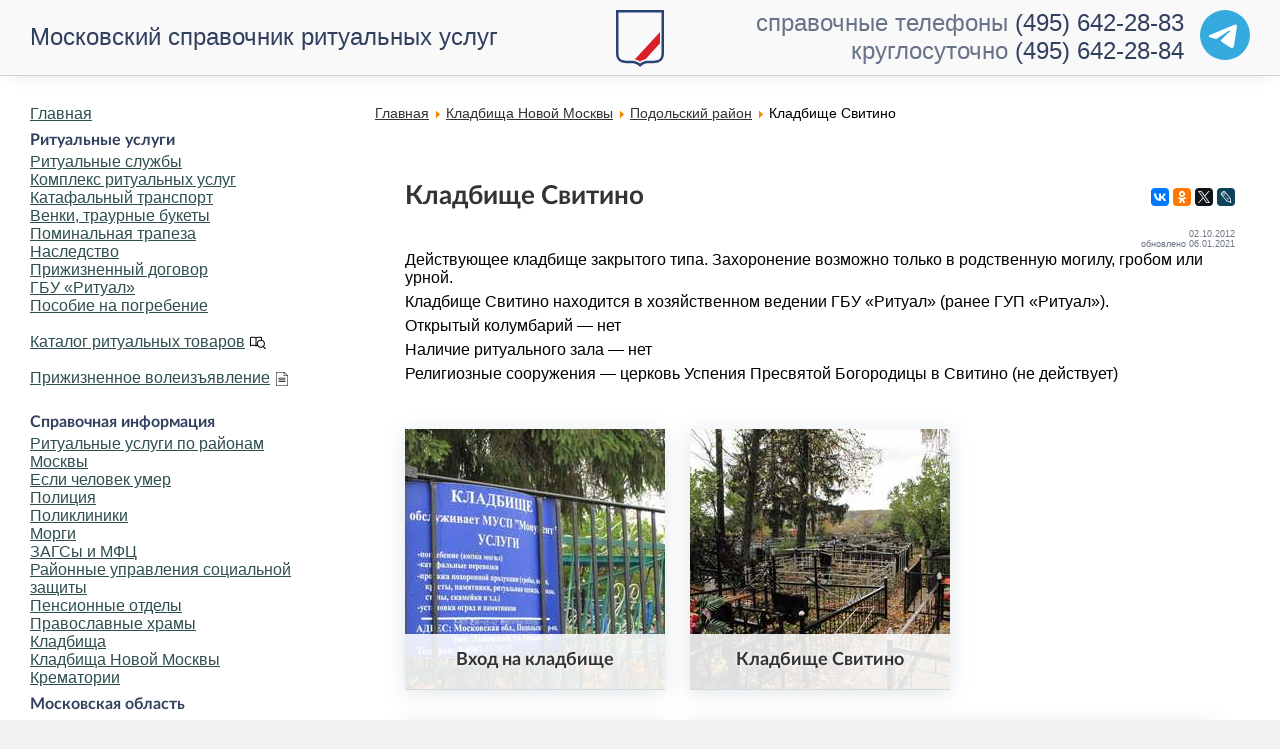

--- FILE ---
content_type: text/html; charset=cp1251
request_url: https://www.mos-ritual.ru/kladbischa-novoy-moskvy/podolskiy-rayon/kladbische-svitino
body_size: 21022
content:
<?xml version="1.0" encoding="windows-1251"?><!DOCTYPE html PUBLIC "-//W3C//DTD XHTML 1.0 Transitional//EN" "http://www.w3.org/TR/xhtml1/DTD/xhtml1-transitional.dtd">
<html xmlns="http://www.w3.org/1999/xhtml" xmlns:fb="http://ogp.me/ns/fb#">
<head>
<meta name="viewport" content="width=device-width, initial-scale=1.0, maximum-scale=3.0, user-scalable=yes"/>
<meta name="HandheldFriendly" content="true"/>	
<link rel="apple-touch-icon" sizes="180x180" href="/apple-touch-icon.png?v=2">
<link rel="icon" type="image/png" sizes="32x32" href="/favicon-32x32.png?v=2">
<link rel="icon" type="image/png" sizes="16x16" href="/favicon-16x16.png?v=2">
<link rel="manifest" href="/site.webmanifest?v=2">
<link rel="mask-icon" href="/safari-pinned-tab.svg?v=2" color="#5bbad5">
<link rel="shortcut icon" href="/favicon.ico?v=2">
<link rel="icon" type="image/svg+xml" href="/favicon.svg"/>
<meta name="msapplication-TileColor" content="#da532c">
<meta name="theme-color" content="#ffffff">

<!-- Yandex.RTB -->
<script>window.yaContextCb=window.yaContextCb||[]</script>
<script src="https://yandex.ru/ads/system/context.js" async></script>

<title>Кладбище Свитино - Московский справочник ритуальных услуг. Ритуальные услуги в Москве.</title>
<meta name="title" content="Кладбище Свитино" />
<meta name="description" content="Кладбище Свитино получило свое название по одноименному селу, расположенному поблизости. В 1779 году на средства графа И.И.Воронцова рядом с сельским погостом Свитино был построен каменный храм Успения Пресвятой Богородицы., Московский справочник ритуальных услуг — информация для столкнувшихся с необходимостью заказа ритуальных услуг, организации похорон или кремации в Москве." />
<meta name="keywords" content="Свитино,кладбище,ТиНАО,ГУП Ритуал,ГБУ Ритуал, ритуальные услуги, похороны, поминки, груз 200, умер, кремация, кладбище, морг, крематорий, похоронные услуги, ритуал, ритуальные службы, человек умер, агент" />
<meta name="robots" content="index, follow" />
<base href="https://www.mos-ritual.ru/" />
	<link rel="shortcut icon" href="https://www.mos-ritual.ru/favicon.ico" />
	<meta http-equiv="Content-Type" content="text/html; charset=windows-1251" />
<meta http-equiv="Content-Language" content="ru"/>

<style type="text/css">
button,hr,input{overflow:visible}audio,canvas,progress,video{display:inline-block}progress,sub,sup{vertical-align:baseline}[type=checkbox],[type=radio],legend{box-sizing:border-box;padding:0}html{line-height:1.15;-ms-text-size-adjust:100%;-webkit-text-size-adjust:100%}body{margin:0}article,aside,details,figcaption,figure,footer,header,main,menu,nav,section{display:block}h1{font-size:2em;margin:.67em 0}figure{margin:1em 40px}hr{box-sizing:content-box;height:0}code,kbd,pre,samp{font-family:monospace,monospace;font-size:1em}a{background-color:transparent;-webkit-text-decoration-skip:objects}abbr[title]{border-bottom:none;text-decoration:underline;text-decoration:underline dotted}b,strong{font-weight:bolder}dfn{font-style:italic}mark{background-color:#ff0;color:#000}small{font-size:80%}sub,sup{font-size:75%;line-height:0;position:relative}sub{bottom:-.25em}sup{top:-.5em}audio:not([controls]){display:none;height:0}img{border-style:none}svg:not(:root){overflow:hidden}button,input,optgroup,select,textarea{font-family:sans-serif;font-size:100%;line-height:1.15;margin:0}button,select{text-transform:none}[type=reset],[type=submit],button,html [type=button]{-webkit-appearance:button}[type=button]::-moz-focus-inner,[type=reset]::-moz-focus-inner,[type=submit]::-moz-focus-inner,button::-moz-focus-inner{border-style:none;padding:0}[type=button]:-moz-focusring,[type=reset]:-moz-focusring,[type=submit]:-moz-focusring,button:-moz-focusring{outline:ButtonText dotted 1px}fieldset{padding:.35em .75em .625em}legend{color:inherit;display:table;max-width:100%;white-space:normal}textarea{overflow:auto}[type=number]::-webkit-inner-spin-button,[type=number]::-webkit-outer-spin-button{height:auto}[type=search]{-webkit-appearance:textfield;outline-offset:-2px}[type=search]::-webkit-search-cancel-button,[type=search]::-webkit-search-decoration{-webkit-appearance:none}::-webkit-file-upload-button{-webkit-appearance:button;font:inherit}summary{display:list-item}[hidden],template{display:none}.maincontent .block-container:first-of-type,BODY{margin:0}div,p,td,tr{list-style:circle}a:hover,a:link,a:visited{text-decoration:underline}#siteheader .phone a,#siteheader .title,a.anchor:hover{text-decoration:none}a.readon:hover,a.readon:link,a.readon:visited{font-weight:400;font-size:11px;display:list-item;white-space:normal}.article-lead,.news-lead{background-position:top;background-repeat:no-repeat}div.banner,div.venkicat,h2{text-align:center}.newsbar,td.top,tr.top td{vertical-align:top}.num,.sum,a.phone,a.telegram,a.whatsapp,num,sum{white-space:nowrap}@font-face{font-family:LatoWeb;src:url('/fonts/Lato-Medium.eot');src:url('/fonts/Lato-Medium.eot?#iefix') format('embedded-opentype'),url('/fonts/Lato-Medium.woff2') format('woff2'),url('/fonts/Lato-Medium.woff') formatsitehead('woff'),url('/fonts/Lato-Medium.ttf') format('truetype');font-style:normal;font-weight:400;text-rendering:optimizeLegibility;font-display:swap}@font-face{font-family:LatoWeb;src:url('/fonts/Lato-MediumItalic.eot');src:url('/fonts/Lato-MediumItalic.eot?#iefix') format('embedded-opentype'),url('/fonts/Lato-MediumItalic.woff2') format('woff2'),url('/fonts/Lato-MediumItalic.woff') format('woff'),url('/fonts/Lato-MediumItalic.ttf') format('truetype');font-style:italic;font-weight:400;text-rendering:optimizeLegibility;font-display:swap}@font-face{font-family:LatoWeb;src:url('/fonts/Lato-Bold.eot');src:url('/fonts/Lato-Bold.eot?#iefix') format('embedded-opentype'),url('/fonts/Lato-Bold.woff2') format('woff2'),url('/fonts/Lato-Bold.woff') format('woff'),url('/fonts/Lato-Bold.ttf') format('truetype');font-style:normal;font-weight:700;text-rendering:optimizeLegibility;font-display:swap}@font-face{font-family:LatoWeb;src:url('/fonts/Lato-BoldItalic.eot');src:url('/fonts/Lato-BoldItalic.eot?#iefix') format('embedded-opentype'),url('/fonts/Lato-BoldItalic.woff2') format('woff2'),url('/fonts/Lato-BoldItalic.woff') format('woff'),url('/fonts/Lato-BoldItalic.ttf') format('truetype');font-style:italic;font-weight:700;text-rendering:optimizeLegibility;font-display:swap}BODY{color:#000;font:400 16px LatoWeb,arial,tahoma,verdana,geneva,lucida,'lucida grande',helvetica,sans-serif;background-color:#f3f2f2}h1,h2{font-size:1.2em}h2,h3{font-weight:700}hr,hr.separator{background:#333}IMG{border:none}TABLE{border:0;padding:0;border-spacing:0}#main-container{width:1600px;background-color:#fff;-webkit-box-shadow:0 0 15px rgba(0,0,0,.1);-moz-box-shadow:0 0 15px rgba(0,0,0,.1);box-shadow:0 0 15px rgba(0,0,0,.1);padding:75px 0 30px;margin:0 auto;overflow:auto}.block{margin-top:30px;overflow:visible}.block-articles,.block-news{display:inline-block;width:100%}.block-container,.tborder{padding:30px;margin:0 0 30px 30px;background-color:#fff;overflow:auto}.breadcrumbs-container,ul.menu{padding:0}.leftbar,table.blog .contentheading{margin-top:30px}.block-direct{margin-bottom:-18px;box-shadow:none}.maincontent .block-container{margin:30px 0 0}.leftbar{max-width:360px;float:left;clear:left}.maincontent{float:right;width:calc(100% - 420px);margin-right:30px}.content-container{width:calc(100% - 60px)}.news-container{float:left}div,td,tr{margin-top:0;margin-bottom:0}#nav .active{display:block!important}.menu-toggle::before{content:"\2261";font:65px arial}.leftmenu{margin:0;padding-top:0}ul.menu{list-style:none;margin:0}ul.menu .separator{padding-top:30px}@media all and (max-width:1280px){.leftbar{max-width:345px}.maincontent{width:calc(100% - 390px);margin-right:15px}}ul.menu a.item-117::after,ul.menu a.item-132::after{display:inline-block;content:' ';background-size:contain;background-position:left;background-repeat:no-repeat;height:16px;width:20px;margin-left:5px;margin-bottom:-4px}ul.menu a.item-117::after{background-image:url("data:image/svg+xml,%3Csvg xmlns='http://www.w3.org/2000/svg' viewBox='0 0 490 490' xml:space='preserve'%3E%3Cpath d='M457.237 268.54c0-55.995-37.268-103.405-88.283-118.842V72.963c-30.834-16.626-61.672-22.16-89.061-22.16-54.542 0-95.416 21.944-95.416 21.944s-40.88-21.941-95.415-21.944C61.669 50.801 30.84 56.334 0 72.963v277.614s40.52-21.943 95.174-21.943c27.332 0 58.192 5.483 89.302 21.943 14.627-7.738 29.188-12.98 43.368-16.438 21.963 35.094 60.861 58.561 105.232 58.561 25.538 0 49.291-7.767 69.048-21.04l65.983 67.537L490 417.784l-64.788-66.315c19.835-22.012 32.025-51.038 32.025-82.929zM30.625 306.681V92.404c18.308-7.292 37.892-10.977 58.434-10.976 42.756.003 75.954 15.833 80.111 17.899v211.435c-23.53-8.321-48.256-12.754-73.996-12.754-24.597 0-46.717 3.908-64.549 8.673zm184.125-.562a266.312 266.312 0 0 0-14.955 4.551V99.324c4.712-2.335 37.702-17.897 80.097-17.897 20.544 0 40.129 3.685 58.436 10.976v52.228c-1.755-.074-3.479-.266-5.251-.266-68.473 0-124.175 55.702-124.175 124.175 0 13.099 2.07 25.715 5.848 37.579zm47.091 22.903c-7.228-8.498-12.908-18.31-16.748-29.009-3.537-9.853-5.565-20.418-5.565-31.473 0-51.583 41.96-93.55 93.55-93.55 1.773 0 3.503.168 5.251.266 10.786.603 21.111 2.947 30.625 6.915 33.817 14.105 57.658 47.495 57.658 86.368 0 51.575-41.96 93.535-93.535 93.535-28.524.001-54.064-12.865-71.236-33.052z'/%3E%3C/svg%3E")}ul.menu a.item-132::after{height:14px;margin-bottom:-3px;background-image:url("[data-uri]")}@media all and (max-width:980px){#nav,.menu-toggle{position:absolute}#nav,.leftbar,.leftbar .counters{display:none}#nav .active,.menu-toggle{display:block!important}.maincontent{width:calc(100% - 30px);margin:0 15px}.menu-toggle{width:75px;height:75px;top:0;background-color:#6d7687;color:#fff;border:0;z-index:100}#nav{left:0;top:75px;margin:0;box-shadow:0 0 15px rgba(0,0,0,.5);z-index:98}.leftbar .leftmenu{margin-left:0;margin-bottom:0;padding-top:30px}}#siteheader{position:fixed;width:1600px;height:75px;left:50%;margin-left:-800px;border-bottom:1px solid #cbd1e0;font:24px LatoWeb,arial,tahoma,verdana,geneva,lucida,'lucida grande',helvetica,sans-serif;background:url(/images/logo.svg) 0 0/48px no-repeat #f9f9f9;background-position:center calc(50% + 1px);z-index:99;box-shadow:0 10px 15px -10px rgba(0,0,0,.1)}#siteheader,#siteheader a,#siteheader h1{color:#32405f;outline:0;font-size:24px}#siteheader a:hover{color:#5d7787}#siteheader .title{display:block;float:left;margin:0 0 0 30px;height:calc(100% - 23px);padding-top:23px;font-weight:400}#siteheader .phone{display:block;float:right;clear:right;text-align:right;margin-right:30px;padding-top:9px}#siteheader .phone-info{color:#32405fba}@media all and (max-width:1100px){#siteheader .title{height:100%;padding:9px 0 0;width:350px}#siteheader .phone-info{display:none}}@media all and (max-width:736px){.maincontent .block-container{margin-top:15px}#siteheader{background:url(/images/logo.svg) 84px center/48px no-repeat #f9f9f9}#siteheader .title{display:none}#siteheader .phone{margin-right:15px}}@media all and (max-width:420px){#siteheader{background-image:none}}#siteheader #telegram{float:right;margin-left:16px;position:relative;width:50px;height:52px}#siteheader #telegram>a{position:absolute;top:0;right:0;bottom:0;left:0;background-position:center;background-repeat:no-repeat}#siteheader #telegram>a:hover{filter:drop-shadow(0px 2px 2px rgb(0 0 0 / 25%));transform:translateY(-2px);transition:.15s}div.banner{margin-top:10px}div.banner img,img.banner{margin-bottom:10px}#mod_search_searchword,table .blog{width:100%}p{margin-top:2px;margin-bottom:6px}.ssill{position:absolute;left:-9999px}h1,h2,h3,h4,h5,h6{color:#333;font-family:LatoWeb,Helvetica,arial,verdana,tahoma,geneva,lucida,'lucida grande',sans-serif;font-weight:700}h2{margin:3em 0 1em}h3{font-size:1.1em;margin:.8em 0 .2em}h1.contenthead{font-size:1.6em;margin-top:0}a:link,a:visited{color:#333}a:hover{color:#00a5d9}a.anchor:link,a.anchor:visited{text-decoration:none;border-bottom:1px dotted #333}a.anchor:hover{border-bottom:1px dotted #00a5d9}hr{height:2px;border:1px solid}hr.separator{height:1px;width:75px;border:0}hr.fullline{height:1px;width:100%;color:#cbd1e0}a.mainlevel:link,a.mainlevel:visited{color:#2f4f4f;background-position:left;text-align:left}a.mainlevel:hover{color:#09c;background-position:left;text-align:left}a.mainmenu:link,a.mainmenu:visited,a.sublevel:link,a.sublevel:visited{color:#333;font-weight:400}a.mainmenu:hover,a.sublevel:hover{color:#09c;text-decoration:underline}.block-heading,a.block-heading{display:block;color:#32405f;font-size:24px;text-decoration:none;margin-bottom:10px}a.block-heading:after{color:#6d7687;content:'\00a0>'}.contentpane,table.contact{background-color:#fff}.contentpaneopen{border:0 solid #fff;text-align:left;text-indent:0;width:100%}.buttonheading{float:right}.buttonheading-social{text-align:right;width:154px;padding:7px 0 0}.main_title{color:#39548d}.contentpagetitle{font-size:1em;color:#566e9e;text-align:left}table.contenttoc{color:#330;background-color:#e0e0e0}table.contenttoc td{font-size:8pt;font-weight:400;text-align:left}.contentdescription{font-size:1em;color:#000;text-align:left}div.readon{display:block;margin-bottom:2em}.article-lead div,.news-lead div{margin:-30px 0 0 -30px;padding:15px 25px 25px 30px;position:absolute;bottom:0}a.blogsection:link,a.blogsection:visited{color:#435a76;text-decoration:none;font-weight:400}a.blogsection:hover{color:#09c;text-decoration:underline;font-weight:400}a.weblinks:link,a.weblinks:visited{color:#405115;text-decoration:none;font-weight:400}a.weblinks:hover{color:#759328;text-decoration:underline}a.readon:link,a.readon:visited{color:#435a76;text-decoration:none;list-style:disc inside}.content-container a h1,.content-container a h2,.content-container a h3,a.content-container h3,a.readon:hover{text-decoration:underline}a.readon:hover{color:#09c;list-style-type:disc}.newsbar{min-width:180px;max-width:240px}.article-lead,.news-lead{background-size:contain;float:left;width:313px;height:313px;padding:30px;position:relative;background-color:#284174;background-image:url('/images/placeholder_wide.png')}.news-lead{margin:-30px 30px -30px -30px}.article-lead{margin:0 30px 0 0!important;background-size:100%;display:block;background-color:silver}.block a.article-lead:last-of-type{margin-right:0!important}.news-lead div{background:rgba(40,65,116,.8);text-shadow:0 0 10px rgba(50,64,95,.8);-webkit-backdrop-filter:blur(6px);backdrop-filter:blur(6px)}.article-lead div{background:rgba(255,255,255,.9);-webkit-backdrop-filter:blur(6px);backdrop-filter:blur(6px)}.news-lead div,.news-lead div a{color:#fff}.article-lead div p:last-child,.news-container div.news-item p:last-of-type,.news-container div.news-item:last-of-type,.news-lead div p:last-child,blockquote p:last-of-type{margin-bottom:0}.news-container div.news-item{margin-bottom:30px}.news-container div.news-item h3:first-of-type{margin-top:0}.breadcrumbs-container{font-size:14px}@media all and (max-width:1600px){#main-container{width:100%}div#siteheader{width:100%;left:0;margin-left:0}.news-lead{width:calc(100% / 3 - 60px)}.article-lead{width:calc(100% / 3 - 90px)}.article-lead,.news-lead{height:calc(400px - 1vw)}}@media all and (max-width:1280px){.news-lead{width:calc(100% / 3 - 45px)}.news-item{margin-left:calc(100% / 3 + 15px)}.article-lead{width:calc(100% / 2 - 75px)}.block .article-lead:last-child{display:none}.block a.article-lead:nth-of-type(3){margin-right:0!important}.article-lead,.news-lead{height:calc(400px - 5vw)}}@media all and (max-width:1024px){.news-lead{width:100%;height:calc(400px - 15vw);margin:-30px -30px 30px}.news-item{margin-left:0}}@media all and (max-width:736px){.article-lead{margin:15px 0 0!important;width:calc(100% - 60px);background-size:cover}.article-lead div{width:calc(100% - 55px)}.block .article-lead:nth-of-type(2){margin-top:0!important}.block .article-lead:last-child{display:block}}.componentheading{display:block;width:100%;font-weight:700;color:#32405f;text-align:left;margin:0;padding:8px 0 3px}.button,input[type=button],input[type=reset],input[type=submit],select{width:100%;max-width:260px;height:45px;font-size:16px;border:2px solid #cad4df;transition:.15s;cursor:pointer}.button,input[type=button],input[type=reset],input[type=submit]{color:#fff;background-color:#284174;text-shadow:0 0 1px #284174}select{border:1px solid #d8d8d8;padding-left:20px}input:focus,select:focus{outline:0;border-color:#cad4df}input:focus{border:2px solid}.button,a.button:link,a.button:visited{width:100%;display:inline-flex;justify-content:center;align-items:center;text-decoration:none;color:#fff;font-weight:700}a.button:hover,input[type=button]:hover,input[type=reset]:hover,input[type=submit]:hover{background-color:#284174e0}.inputbox{font-size:12px;color:#000;background:#fbfbfb;border:1px solid #515151}.category,.poll,a.category:link,a.category:visited{color:#333;font-weight:700}.category{font-size:1em;text-decoration:none}a.category:hover{color:#f90}.poll{font-size:1em;line-height:14px}.small,.smalldark{font-size:10px;text-decoration:none}.pollstableborder{border:1px solid #333}.sectiontableentry1,table.content tr:nth-child(odd){background-color:#f2f2f2}.sectiontableentry2,table.content tr:nth-child(2n){background-color:#f9f9ff}.sectiontableheader{background-color:#6b6b6b;font-weight:700;color:#fff}.fase4rdf,.small,.smalldark,a.fase4rdf:link{font-weight:400}.small{color:#d1d1d1}.smalldark{color:#fff}.newsfeedheading{font-size:12px;color:#ff4500;text-align:left}.newsfeeddate{font-size:10px}.newsfeedDescription{color:#00f}.newsheader{width:100%;height:20px;background-color:#fdf5e6;padding:5px}.feeds_desc{text-align:justify;text-indent:20px;padding-left:20px}.createdate,.modifydate{font-size:9px;color:#6d7687;text-decoration:none;font-weight:400;text-align:right}ul{text-align:left}.fase4rdf{font-size:11px;color:#242d0c}a.fase4rdf:link{font-size:11px;color:#405115}a.fase4rdf:hover{font-weight:700;color:#759328}table.searchintro{background-color:#fff;border:1px solid #759328}table.contact td.icons{background-color:#b5c4d7}table.contact td.details{background-color:#edf5fe;font-size:11px}.pagenav{color:#2f4f4f}a.pagenav,a.pagenav:visited{color:#6495ed}a.pathway:hover{color:#09c}div.clear{clear:both;float:none}div.venkicat{width:320px;height:560px;padding:10px;float:left;display:inline}table.content td,table.left tr td,td.left,tr.left td{text-align:left!important}table.content{background-color:#fff;width:100%;padding:2px;border:0;margin-top:2px;margin-bottom:4px;border-collapse:collapse}table.content tbody tr.mark{background-color:#acc3db!important}table.content tbody tr th,table.content tr.head td,table.content tr.head td p{background-color:#6f8dab!important;font-weight:700!important;padding:4px 0 4px 6px;text-align:center!important}table.content td{padding:4px 5px;border:1px solid #fff}table.content ul{margin-left:0;padding-left:1.5em}table.center tr td,td.center,tr.center td{text-align:center!important}#social_links,.leftbar .counters{text-align:center}span.cat_size{width:50px;color:#666}.flexcontent h3{font-size:1em;margin:.5em 0 .1em;font-weight:700}table.police td:first-child,table.police td:nth-child(2){width:40%}table.police td:nth-child(3){width:20%;text-align:right}table.police{margin-bottom:20px}table.morgues td:nth-child(3){text-align:right}table.mo_graveyards td:first-child{width:10%}table.mo_graveyards td:nth-child(2){width:30%}table.mo_graveyards td:nth-child(3),table.mo_graveyards td:nth-child(4){width:30%;text-align:left}div.compare{clear:both;overflow:auto}div.compare p{display:block;width:50%;float:left;height:auto;padding:5px;box-sizing:border-box}.nb,div.compare span.right,div.compare span.wrong{font-weight:700}div.compare .wrong{color:#c00000}div.compare .right{color:green}.article_seperator{display:block;width:100%;border-bottom:1px solid #cbd1e0;margin-bottom:-3px}.nb,.quote,.sidenote,blockquote{margin:1em 0;background-color:#f2f2f2}@media (max-width:768px){div.compare p{width:100%;float:none;clear:both}}#social_links{width:100%;margin:0 auto;clear:both}#social_links a{display:inline;overflow:auto}#social_links a img{margin:0 10px 0 0}#social_links a:last-child img{margin-right:0}.num,.sum,num,sum{word-spacing:-0.15em}table.align-bottom td,td.align-bottom{vertical-align:bottom}.nb,.sidenote{padding:1.3em 1em;overflow:auto;background-image:url('/images/bg_pattern.png');background-size:100px}.sidenote{font-style:italic;color:#1f394d}.nb .header,.sidenote .header{display:block;margin:-1.3em -1em 1.3em;padding:.6em 1em;background-color:#cbd1e0;font-style:normal}.quote,blockquote{padding:1.3em 6em;overflow:hidden;position:relative}.quote p,blockquote div,blockquote p{float:left;width:100%}blockquote:after,blockquote:before{position:absolute;display:block;height:90px;width:70px;color:#cbd1e0;font-size:128px;text-align:center;line-height:70px}.footer-cta,div.related{width:100%;box-sizing:border-box}blockquote:before{content:open-quote;top:0;left:10px}blockquote:after{content:close-quote;bottom:0;right:10px}div.related{border:1px solid #cbd1e0;margin-top:2em}.footer-cta a,div.anchors a{text-decoration:none;border-bottom:1px dashed}div.related>.title{display:block;box-sizing:border-box;padding:6px;background-color:#cbd1e0;font-weight:700;margin-top:6px;margin-bottom:6px}a.telegram::before,a.whatsapp::before{display:inline-block;content:"";width:16px;height:16px;margin-right:2px;margin-bottom:-2px;background-size:contain;background-repeat:no-repeat;background-position:center}div.related p{margin-left:6px;margin-right:6px}@media only screen and (min-device-width :768px) and (max-device-width :1024px) and (orientation :portrait){#all{min-height:1450px!important}}@media screen and (max-width:1439px) and (min-width:640px){#wrapper{width:calc(100% - 615px)}#wrapper2{width:calc(100% - 330px)}#header{min-height:195px}#nav_top{top:140px;left:0;width:100%}#nav_top ul li:first-of-type{padding-left:0}#nav_top ul{margin-left:auto;margin-right:auto}}@media screen and (max-width:1023px){#right{display:none}#wrapper,#wrapper2{width:calc(100% - 360px)}}@media screen and (max-width:640px){#header,#phone_icon{background-color:#093}#all,#footer-inner,#wrapper,#wrapper2{width:100%;left:0}#wrapper,#wrapper2{padding:0;margin-top:30px}#footer,#footer-inner{width:calc(100% - 10px);padding:5px}#phone,#right,a.readmore{display:none}#contentarea,#contentarea2{padding:0 5px 55px!important}#header{min-height:80px}.logoheader{height:130px;min-height:130px}ul.menu .separator{padding-top:30px}#phone_icon{display:block!important;position:absolute;right:80px;top:0;height:80px;width:80px;border-left:1px solid #00852c}#phone_icon a{display:block;height:80px;width:80px;background:url(/images/phone_icon.png) center/38px 38px no-repeat;font-size:0}}.contentheading_hero{margin:-30px -30px 20px;background-blend-mode:darken;box-shadow:0 0 25px 0 rgba(0,0,0,.6) inset;background-size:cover;background-position:center}@media all and (max-width:480px){.maincontent{width:100%;margin:0}.block{margin-top:15px}.content-container{width:calc(100% - 30px)}.block-container,.breadcrumbs-container{padding:15px}.block-heading,a.block-heading{margin-left:15px}.article-lead div{width:calc(100% - 25px);padding:15px 10px 15px 15px}.news-lead{margin:-30px -15px 30px;width:calc(100% - 30px)}.contentheading_hero{margin:-30px -15px 20px}}h1.contenthead_hero{font-size:2.6em;text-shadow:0 0 15px #fff;display:block;height:100%;background-color:rgba(255,255,255,.5);padding:100px 30px 20px}.buttonheading-social_hero{padding:12px 12px 0 0}@media all and (max-width:736px){blockquote:after,blockquote:before{display:none}.quote,blockquote{padding:1.3em 1em}.buttonheading-social_hero{padding:24px 24px 0 0}}.mobileonly{display:none}@media all and (max-width:980px){#siteheader .title{padding:9px 0 0 60px}#siteheader .phone{margin-right:15px}#siteheader .phone>a{border-bottom:1px dashed}#siteheader .phone>a::before{display:inline-block;content:' ';background-image:url("data:image/svg+xml,%3Csvg xmlns='http://www.w3.org/2000/svg' viewBox='0 0 120 120'%3E%3Ccircle cx='60' cy='60' r='60' fill='%23009444'/%3E%3C/svg%3E");background-size:contain;background-position:left;background-repeat:no-repeat;height:14px;width:20px;margin-left:-20px}.news-lead div{width:calc(100% - 55px)}.mobileonly{display:block}.mobilehidden{display:none!important}}.footer-cta{padding:15px;text-align:right;background-color:#32405f;color:#fff;font-size:16px}.footer-cta a{color:#fff}a.whatsapp::before{background-image:url("[data-uri]")}#siteheader #telegram a,a.telegram::before{background-image:url("data:image/svg+xml,%3Csvg fill='none' xmlns='http://www.w3.org/2000/svg' viewBox='0 0 500 500'%3E%3Cpath d='M250 500a250 250 0 1 0 0-500 250 250 0 0 0 0 500z' fill='%2334aadf'/%3E%3Cpath d='m104 248 168-70 73-30s26-10 24 15l-12 83-18 114s-2 16-14 19-32-10-36-13c-3-2-54-34-73-50-5-5-11-13 1-23l76-73c8-8 17-29-19-4l-102 69s-12 7-33 0l-47-15s-18-11 12-22z' fill='%23fff'/%3E%3C/svg%3E")}div.anchors{max-width:30%;float:left;margin:0 1em 1em 0;padding:1.3em 1em;background-color:#f2f2f2}@media (max-width:980px){div.anchors{width:100%;max-width:none;margin:10px 0;box-sizing:border-box}}#special_may,#special_sber,#special_sluzhby,#special_trapeza,#special_will{box-shadow:inset 0 0 20px rgba(0,0,0,.5);text-decoration:none}.special_2p_img,.special_ny_img{box-shadow:inset 0 0 20px rgba(0,0,0,.05)}#msr a span,#special_may,#special_sber,#special_sluzhby,#special_trapeza,#special_will,.special-packages>a,.special-title,.special_1p{text-decoration:none}#msr span,.package>.title{font-family:LatoWeb,Helvetica,arial,verdana,tahoma,geneva,lucida,'lucida grande',sans-serif}.swiper-container-android .swiper-slide,.swiper-pagination,.swiper-wrapper{transform:translate3d(0,0,0)}:root{--swiper-pagination-color:#284174;--swiper-theme-color:#007aff;--swiper-navigation-size:44px}.special-container{padding:0;width:100%;border:1px solid #f2f2f2;box-sizing:border-box}#special_sber{display:block;height:250px;overflow:auto;background:url(/img/special/sberbank_kompensatsiya.jpg) left center/cover no-repeat}.special{background:rgba(255,255,255,.7);background-image:url("data:image/svg+xml,%3Csvg xmlns='http://www.w3.org/2000/svg' id='sb' data-name='sb' viewBox='0 0 433.7 82.1'%3E%3Cdefs%3E%3Cstyle%3E.cls-1%7Bfill:%232f9a41%7D%3C/style%3E%3C/defs%3E%3Cpath class='cls-1' d='M148 110a19 19 0 0 0 6 5 26 26 0 0 0 10 2l5-1a20 20 0 0 0 4-1l3-1a26 26 0 0 1 3-1l-2-3-2 1a24 24 0 0 1-2 1 12 12 0 0 1-3 1 19 19 0 0 1-4 0 12 12 0 0 1-6-2 13 13 0 0 1-5-4 21 21 0 0 1-2-6 56 56 0 0 1 0-8v-7a17 17 0 0 1 2-6 12 12 0 0 1 3-5 12 12 0 0 1 7-1 11 11 0 0 1 6 2c2 1 3 3 4 6h3v-9l-3-1a16 16 0 0 0-4-1h-6a29 29 0 0 0-10 1 17 17 0 0 0-11 12 33 33 0 0 0-1 10 30 30 0 0 0 1 9 16 16 0 0 0 4 7ZM323 115a15 15 0 0 0 6-2 10 10 0 0 0 4-4 17 17 0 0 0 2-8 16 16 0 0 0-1-7 10 10 0 0 0-4-4 17 17 0 0 0-6-2 43 43 0 0 0-9-1h-4V76a3 3 0 0 1 1-2 6 6 0 0 1 3 0h5a22 22 0 0 1 4 0 5 5 0 0 1 3 1 5 5 0 0 1 1 2 24 24 0 0 1 2 4h2V71h-33v2h2a4 4 0 0 1 1 1v36a5 5 0 0 1 0 2l-1 1a2 2 0 0 1-1 1 2 2 0 0 1-1 0v1h17a70 70 0 0 0 7 0Zm-11-3a2 2 0 0 1-1-1V90h4l7 2c1 1 3 5 3 9a23 23 0 0 1-1 6 9 9 0 0 1-2 4 14 14 0 0 1-3 1 15 15 0 0 1-3 1l-3-1a2 2 0 0 1-1 0ZM276 114h-1l-1-1-1-1V98h5a40 40 0 0 0 6 0 16 16 0 0 0 6-2 10 10 0 0 0 3-5 17 17 0 0 0 2-7 17 17 0 0 0-1-7 12 12 0 0 0-4-4 12 12 0 0 0-5-1 52 52 0 0 0-6-1h-18v2h2a4 4 0 0 1 1 1v36a4 4 0 0 1 0 2l-1 1a2 2 0 0 1-1 1 2 2 0 0 1-1 0v1h15v-1Zm-3-38a2 2 0 0 1 1-1 1 1 0 0 1 0-1 1 1 0 0 1 1 0h2a31 31 0 0 1 3 0 8 8 0 0 1 3 2 12 12 0 0 1 2 3 18 18 0 0 1 0 4l-1 9c-1 2-3 3-6 3h-5V76ZM255 105h-3a36 36 0 0 1-1 4 4 4 0 0 1-1 3 3 3 0 0 1-3 1 24 24 0 0 1-4 0 20 20 0 0 1-4 0 7 7 0 0 1-3-1 2 2 0 0 1 0-1 8 8 0 0 1-1-3V94h10a17 17 0 0 1 2 1 9 9 0 0 1 2 0v-6a4 4 0 0 1-2 1 42 42 0 0 1-4 1h-8V76a6 6 0 0 1 1-2h6a22 22 0 0 1 4 0 5 5 0 0 1 3 1 5 5 0 0 1 2 2 24 24 0 0 1 1 4h2V71h-31v2h2a4 4 0 0 1 1 1v36a5 5 0 0 1 0 2l-1 1a2 2 0 0 1-1 1 2 2 0 0 1-1 0v1h32ZM206 115a15 15 0 0 0 6-2 11 11 0 0 0 5-4 17 17 0 0 0 1-8 16 16 0 0 0-1-7 10 10 0 0 0-3-4 17 17 0 0 0-6-2 43 43 0 0 0-9-1h-4V76a3 3 0 0 1 1-2 6 6 0 0 1 2 0h6a22 22 0 0 1 4 0 5 5 0 0 1 3 1 5 5 0 0 1 1 2 24 24 0 0 1 1 4h3V71h-33v2h2a4 4 0 0 1 0 1v36a5 5 0 0 1 0 2v1a2 2 0 0 1-1 1 2 2 0 0 1-1 0v2h16l7-1Zm-10-3a2 2 0 0 1-1-1V90h4l7 2 2 9a23 23 0 0 1 0 6 9 9 0 0 1-2 4 14 14 0 0 1-3 1 15 15 0 0 1-3 1l-3-1a2 2 0 0 1-1 0Z' transform='translate(-34 -60)'/%3E%3Cpath class='cls-1' d='M108 68h325v5H108z'/%3E%3Cpath class='cls-1' d='m442 99 2 3 3 3a28 28 0 0 0 2 4 31 31 0 0 1 2 3l2 4h15l-5-5-3-4-4-4-3-4a45 45 0 0 1-3-4l-3-4 1-1 3-5a48 48 0 0 1 5-5 63 63 0 0 1 5-5 41 41 0 0 1 4-3h-11a28 28 0 0 1-1 3 29 29 0 0 1-3 4l-3 5-3 4-3 4-2 3 3 4Z' transform='translate(-34 -60)'/%3E%3Cpath class='cls-1' d='M441 114h-1l-1-1a4 4 0 0 1-1-1V76a4 4 0 0 1 0-1l1-1a4 4 0 0 1 1-1v-2h-14v2h2a4 4 0 0 1 0 1l1 2v34a4 4 0 0 1-1 2v1a2 2 0 0 1-1 1 2 2 0 0 1-1 0v1h15v-1ZM344 110l3-11h14l2 6a43 43 0 0 1 2 7 15 15 0 0 1 1 4h11l-1-4a56 56 0 0 1-3-6l-10-29a16 16 0 0 1-1-4v-2h-13v2h2a4 4 0 0 1 0 1v1a7 7 0 0 1 0 3l-7 18-4 8-2 6-2 3a25 25 0 0 0-1 2h8a46 46 0 0 1 1-5Zm10-32 6 18h-12ZM394 114h-1l-1-1a4 4 0 0 1-1-1V93h17v17a4 4 0 0 1 0 2v1a2 2 0 0 1-1 1 2 2 0 0 1-1 0v1h14v-1h-1l-1-1a4 4 0 0 1 0-1V76a4 4 0 0 1 0-2v-1a4 4 0 0 1 1 0 2 2 0 0 1 1-1v-1h-14v2h2a4 4 0 0 1 1 1v16h-17V76a5 5 0 0 1 0-2l1-1a4 4 0 0 1 1 0 2 2 0 0 1 0-1v-1h-14v2h2a4 4 0 0 1 0 1l1 2v34a5 5 0 0 1-1 2v1a2 2 0 0 1-1 1 2 2 0 0 1-1 0v1h14v-1ZM113 76l-3-4-50 29-24-14a17 17 0 0 0-1 4l26 15Z' transform='translate(-34 -60)'/%3E%3Cpath class='cls-1' d='M60 111 35 96a11 11 0 0 0-1 3 43 43 0 1 0 86 0 42 42 0 0 0-5-19Z' transform='translate(-34 -60)'/%3E%3Cpath class='cls-1' d='M107 68a47 47 0 0 0-4-3L60 90 40 78l-2 4 22 13Z' transform='translate(-34 -60)'/%3E%3Cpath class='cls-1' d='M99 62a40 40 0 0 0-5-2L60 79l-14-8-3 3 17 10Z' transform='translate(-34 -60)'/%3E%3C/svg%3E");background-repeat:no-repeat;background-size:370px;background-position:center 40px;width:70%;height:100%;float:right;backdrop-filter:blur(4px)}#special_2p,#special_may,#special_ny,#special_sluzhby,#special_trapeza,#special_will,.special_2p_img,.special_ny_img{height:250px;overflow:auto;display:block}.special-title{font-size:2.2em;font-weight:700;text-align:left;color:#2f3a32;margin:145px 0 0 74px}.special span.sub{display:block;clear:both;font-size:.55em}.swiper-slide,.swiper-wrapper{height:100%;position:relative;transition-property:transform}.special_2p h2,.special_ny h2{font-size:1.5em;text-align:left;margin-top:30px;margin-right:25px}.special_2p p,.special_ny p{margin-right:25px}.special_2p_img{float:left;background:url('/img/special/prizhiznenniy_dogovor_na_ritualnye_uslugi.jpg') center center/cover no-repeat;width:50%}div.special_2p,div.special_ny{min-height:250px;float:right;width:calc(50% - 30px);background:url('/img/special/special_chevron.png') 95% 90% no-repeat}@media all and (max-width:1600px){div.special{width:100%}.special-title{text-align:center;margin:145px 0 0}.special_2p_img{width:calc(590px - (1600px - 100vw))}div.special_2p{width:560px}div.special_1p{width:470px}}@media all and (max-width:1024px){#special_sber,#special_trapeza{height:260px;box-shadow:inset 0 0 20px rgba(0,0,0,.1)}div.special{width:100%;padding:0}.special-title{margin:120px 0 10px}.special_2p_img{display:none}#special_2p{background:url('/img/special/prizhiznenniy_dogovor_na_ritualnye_uslugi.jpg') center center/cover no-repeat;height:auto;box-shadow:inset 0 0 20px rgba(0,0,0,.1)}.special_2p h2,.special_2p p{color:#fff;text-shadow:0 0 10px #4e5761;margin-right:0}div.special_2p{width:calc(100% - 55px);padding:0 25px 10px 30px;background-image:none;background-color:rgba(78,87,97,.6)}div.special_1p{padding:60px 15px 10px;height:190px}}@media all and (max-width:540px){.special_2p h2{margin-top:40px}div.special_2p p{display:none}}#special_will{background:url('/img/special/will.jpg') center center/cover no-repeat}#special_will .special_1p{padding-top:65px;line-height:1}#special_will .special_1p p{margin-top:20px}#special_sluzhby{background:url('/img/special/ritualnye_sluzhby.jpg') center center/cover no-repeat}#special_trapeza{background:url('/img/special/pomin-trapeza.jpg') center center/cover no-repeat}.special_1p{width:40%;float:right;color:#fff;text-shadow:0 0 25px #000,0 0 25px #000,0 0 15px #000;padding:130px 0 0;font-size:2.5em;font-weight:700;text-align:left}#msr span,.sidebar-container .package>.price,.sidebar-container .package>.title,.swiper-pagination{text-align:center}.special_1p p{font-size:24px}#special_may{background:url('/img/articles/chelovek_skonchalsya_v_mayskie_prazdniki_hero.jpg') center center/cover no-repeat}#special_may .special_1p{float:left;padding:55px 0 0 60px}@media all and (max-width:550px){#special_may .special_1p,#special_sluzhby .special_1p,#special_trapeza .special_1p,#special_will .special_1p{padding:calc(105px - 3vw) 0 0 30px}}.special_ny_img{float:left;background:url('/img/special/special_ny.jpg') center center/cover no-repeat;width:50%}@media all and (max-width:1600px){.special_ny_img{width:calc(590px - (1600px - 100vw))}div.special_ny{width:560px}}@media all and (max-width:1024px){#special_may{height:260px;box-shadow:inset 0 0 20px rgba(0,0,0,.1)}.special_ny_img{display:none}#special_ny{background:url('/img/special/special_ny.jpg') center center/cover no-repeat;height:auto;box-shadow:inset 0 0 20px rgba(0,0,0,.1)}.special_ny h2,.special_ny p{color:#fff;text-shadow:0 0 10px #4e5761}div.special_ny{width:calc(100% - 55px);margin:0 25px 10px 30px;background:0 0}}#msr{display:block;height:100px;background:url('/img/special/msr_logo.png') 5% center no-repeat}#msr a:hover span{color:#00a5d9!important}#msr span{display:block;float:left;margin:0 auto;padding:20px 0 0 415px;width:500px;font-size:1.6em;font-weight:400}#msr #soccard{float:right;width:200px;height:100px;background:url('/img/special/soccard.jpg') 30px center no-repeat}@media all and (max-width:1600px){#msr #soccard{display:none}#msr span{padding-left:calc(530px - 800px + 48vw)}}@media all and (max-width:1280px){.special-title{font-size:2em}.special_2p_img,.special_ny_img{width:calc(620px - (1600px - 100vw))}#msr{background:url('/img/special/msr_logo_min.png') 5% center no-repeat}#msr span{padding-left:calc(500px - 800px + 45vw)}}@media all and (max-width:1024px){#msr span{margin:auto;padding:95px 0 15px 30px;width:calc(100% - 60px)}#msr{background:url('/img/special/msr_logo.png') center center no-repeat}}@media all and (max-width:736px){div.special_2p{width:calc(100% - 30px);padding:0 15px 10px}div.special_1p{width:100%;box-sizing:border-box}div.special_ny{margin:0 15px 10px}#msr span{font-size:1.4em;margin:auto;padding:95px 0 15px;width:100%}#msr{background:url('/img/special/msr_logo.png') 50% center no-repeat}}.special-packages{padding:0;width:100%;display:flex;flex-wrap:wrap;flex-direction:initial;gap:1px}.special-packages>a{display:block;position:relative;box-sizing:border-box;flex:1 1 49%;float:left;background-color:#f2f2f2;padding:24px 30px;transition:.15s}.special-packages>a:hover{background-image:none;background-color:rgb(40 64 116);color:#fff}.package>.title{display:block;max-width:calc(100% - 130px);font-size:18px;font-weight:700}.package>.desc{display:block;max-width:calc(100% - 130px);margin-top:5px}.package>.price{display:flex;justify-content:flex-end;align-items:center;position:absolute;font-size:24px;width:120px;text-align:right;right:16px;top:0;bottom:0;overflow:visible}.package>.price num{font-size:34px;font-weight:700;line-height:1}a.package-highlight{flex:1 1 100%}a.package-highlight .price num{animation-name:glow;animation-duration:1s;animation-iteration-count:infinite;animation-direction:alternate}@keyframes glow{from{text-shadow:0 0 5px #fff,0 0 5px rgb(40 64 116)}to{text-shadow:0 0 12px #fff,0 0 12px rgb(40 64 116)}}@media all and (max-width:1024px){a.package{flex:1 1 100%}.package>.title{max-width:100%}.package>.price{top:18px}}@media all and (max-width:480px){.special{background-size:85%}.special-title{font-size:1.6em}.special_1p{font-size:8vw}.special-packages>a{font-size:14px;padding:15px}}.sidebar-container{width:300px;box-sizing:border-box;margin-top:30px;border-top:6px solid #284174;border-bottom:6px solid #284174;overflow:auto}.sidebar-container .package{width:100%;margin:0!important;background-image:url('/images/bg_pattern.png');background-size:33%}.sidebar-container .package>.desc,.sidebar-container .package>.price,.sidebar-container .package>.title{display:inline-block;position:relative;width:100%;max-width:100%}.sidebar-container .package>.price{right:0;margin:8px auto}@font-face{font-family:swiper-icons;src:url('data:application/font-woff;charset=utf-8;base64, [base64]//wADZ2x5ZgAAAywAAADMAAAD2MHtryVoZWFkAAABbAAAADAAAAA2E2+eoWhoZWEAAAGcAAAAHwAAACQC9gDzaG10eAAAAigAAAAZAAAArgJkABFsb2NhAAAC0AAAAFoAAABaFQAUGG1heHAAAAG8AAAAHwAAACAAcABAbmFtZQAAA/gAAAE5AAACXvFdBwlwb3N0AAAFNAAAAGIAAACE5s74hXjaY2BkYGAAYpf5Hu/j+W2+MnAzMYDAzaX6QjD6/4//Bxj5GA8AuRwMYGkAPywL13jaY2BkYGA88P8Agx4j+/8fQDYfA1AEBWgDAIB2BOoAeNpjYGRgYNBh4GdgYgABEMnIABJzYNADCQAACWgAsQB42mNgYfzCOIGBlYGB0YcxjYGBwR1Kf2WQZGhhYGBiYGVmgAFGBiQQkOaawtDAoMBQxXjg/wEGPcYDDA4wNUA2CCgwsAAAO4EL6gAAeNpj2M0gyAACqxgGNWBkZ2D4/wMA+xkDdgAAAHjaY2BgYGaAYBkGRgYQiAHyGMF8FgYHIM3DwMHABGQrMOgyWDLEM1T9/w8UBfEMgLzE////P/5//f/V/xv+r4eaAAeMbAxwIUYmIMHEgKYAYjUcsDAwsLKxc3BycfPw8jEQA/[base64]/uznmfPFBNODM2K7MTQ45YEAZqGP81AmGGcF3iPqOop0r1SPTaTbVkfUe4HXj97wYE+yNwWYxwWu4v1ugWHgo3S1XdZEVqWM7ET0cfnLGxWfkgR42o2PvWrDMBSFj/IHLaF0zKjRgdiVMwScNRAoWUoH78Y2icB/yIY09An6AH2Bdu/UB+yxopYshQiEvnvu0dURgDt8QeC8PDw7Fpji3fEA4z/PEJ6YOB5hKh4dj3EvXhxPqH/SKUY3rJ7srZ4FZnh1PMAtPhwP6fl2PMJMPDgeQ4rY8YT6Gzao0eAEA409DuggmTnFnOcSCiEiLMgxCiTI6Cq5DZUd3Qmp10vO0LaLTd2cjN4fOumlc7lUYbSQcZFkutRG7g6JKZKy0RmdLY680CDnEJ+UMkpFFe1RN7nxdVpXrC4aTtnaurOnYercZg2YVmLN/d/gczfEimrE/fs/bOuq29Zmn8tloORaXgZgGa78yO9/cnXm2BpaGvq25Dv9S4E9+5SIc9PqupJKhYFSSl47+Qcr1mYNAAAAeNptw0cKwkAAAMDZJA8Q7OUJvkLsPfZ6zFVERPy8qHh2YER+3i/BP83vIBLLySsoKimrqKqpa2hp6+jq6RsYGhmbmJqZSy0sraxtbO3sHRydnEMU4uR6yx7JJXveP7WrDycAAAAAAAH//wACeNpjYGRgYOABYhkgZgJCZgZNBkYGLQZtIJsFLMYAAAw3ALgAeNolizEKgDAQBCchRbC2sFER0YD6qVQiBCv/H9ezGI6Z5XBAw8CBK/m5iQQVauVbXLnOrMZv2oLdKFa8Pjuru2hJzGabmOSLzNMzvutpB3N42mNgZGBg4GKQYzBhYMxJLMlj4GBgAYow/P/PAJJhLM6sSoWKfWCAAwDAjgbRAAB42mNgYGBkAIIbCZo5IPrmUn0hGA0AO8EFTQAA') format('woff');font-weight:400;font-style:normal}.swiper-container{margin-left:auto;margin-right:auto;position:relative;overflow:hidden;list-style:none;padding:0;z-index:1}.swiper-container-vertical>.swiper-wrapper{flex-direction:column}.swiper-wrapper{width:100%;z-index:1;display:flex;box-sizing:content-box}.swiper-container-multirow>.swiper-wrapper{flex-wrap:wrap}.swiper-container-multirow-column>.swiper-wrapper{flex-wrap:wrap;flex-direction:column}.swiper-container-free-mode>.swiper-wrapper{transition-timing-function:ease-out;margin:0 auto}.swiper-slide{flex-shrink:0;width:100%}.swiper-slide-invisible-blank{visibility:hidden}.swiper-container-autoheight,.swiper-container-autoheight .swiper-slide{height:auto}.swiper-container-autoheight .swiper-wrapper{align-items:flex-start;transition-property:transform,height}.swiper-container-3d{perspective:1200px}.swiper-container-3d .swiper-cube-shadow,.swiper-container-3d .swiper-slide,.swiper-container-3d .swiper-slide-shadow-bottom,.swiper-container-3d .swiper-slide-shadow-left,.swiper-container-3d .swiper-slide-shadow-right,.swiper-container-3d .swiper-slide-shadow-top,.swiper-container-3d .swiper-wrapper{transform-style:preserve-3d}.swiper-container-3d .swiper-slide-shadow-bottom,.swiper-container-3d .swiper-slide-shadow-left,.swiper-container-3d .swiper-slide-shadow-right,.swiper-container-3d .swiper-slide-shadow-top{position:absolute;left:0;top:0;width:100%;height:100%;pointer-events:none;z-index:10}.swiper-container-3d .swiper-slide-shadow-left{background-image:linear-gradient(to left,rgba(0,0,0,.5),rgba(0,0,0,0))}.swiper-container-3d .swiper-slide-shadow-right{background-image:linear-gradient(to right,rgba(0,0,0,.5),rgba(0,0,0,0))}.swiper-container-3d .swiper-slide-shadow-top{background-image:linear-gradient(to top,rgba(0,0,0,.5),rgba(0,0,0,0))}.swiper-container-3d .swiper-slide-shadow-bottom{background-image:linear-gradient(to bottom,rgba(0,0,0,.5),rgba(0,0,0,0))}.swiper-container-css-mode>.swiper-wrapper{overflow:auto;scrollbar-width:none;-ms-overflow-style:none}.swiper-container-css-mode>.swiper-wrapper::-webkit-scrollbar{display:none}.swiper-container-css-mode>.swiper-wrapper>.swiper-slide{scroll-snap-align:start start}.swiper-container-horizontal.swiper-container-css-mode>.swiper-wrapper{scroll-snap-type:x mandatory}.swiper-container-vertical.swiper-container-css-mode>.swiper-wrapper{scroll-snap-type:y mandatory}.swiper-button-next,.swiper-button-prev{position:absolute;top:50%;width:calc(var(--swiper-navigation-size)/ 44 * 27);height:var(--swiper-navigation-size);margin-top:calc(-1 * var(--swiper-navigation-size)/ 2);z-index:10;cursor:pointer;display:flex;align-items:center;justify-content:center;color:var(--swiper-navigation-color,var(--swiper-theme-color))}.swiper-button-next.swiper-button-disabled,.swiper-button-prev.swiper-button-disabled{opacity:.35;cursor:auto;pointer-events:none}.swiper-button-next:after,.swiper-button-prev:after{font-family:swiper-icons;font-size:var(--swiper-navigation-size);text-transform:none!important;letter-spacing:0;text-transform:none;font-variant:initial;line-height:1}.swiper-button-prev,.swiper-container-rtl .swiper-button-next{left:10px;right:auto}.swiper-button-prev:after,.swiper-container-rtl .swiper-button-next:after{content:'prev'}.swiper-button-next,.swiper-container-rtl .swiper-button-prev{right:10px;left:auto}.swiper-button-next:after,.swiper-container-rtl .swiper-button-prev:after{content:'next'}.swiper-button-next.swiper-button-white,.swiper-button-prev.swiper-button-white{--swiper-navigation-color:#ffffff}.swiper-button-next.swiper-button-black,.swiper-button-prev.swiper-button-black{--swiper-navigation-color:#000000}.swiper-button-lock,.swiper-pagination-lock,.swiper-scrollbar-lock{display:none}.swiper-pagination{position:absolute;transition:opacity .3s;z-index:10}.swiper-pagination.swiper-pagination-hidden{opacity:0}.swiper-container-horizontal>.swiper-pagination-bullets,.swiper-pagination-custom,.swiper-pagination-fraction{bottom:10px;left:0;width:100%}.swiper-pagination-bullets-dynamic{overflow:hidden;font-size:0}.swiper-pagination-bullets-dynamic .swiper-pagination-bullet{transform:scale(.33);position:relative}.swiper-pagination-bullets-dynamic .swiper-pagination-bullet-active,.swiper-pagination-bullets-dynamic .swiper-pagination-bullet-active-main{transform:scale(1)}.swiper-pagination-bullets-dynamic .swiper-pagination-bullet-active-next,.swiper-pagination-bullets-dynamic .swiper-pagination-bullet-active-prev{transform:scale(.66)}.swiper-pagination-bullets-dynamic .swiper-pagination-bullet-active-next-next,.swiper-pagination-bullets-dynamic .swiper-pagination-bullet-active-prev-prev{transform:scale(.33)}.swiper-pagination-bullet{width:8px;height:8px;display:inline-block;border-radius:100%;background:#000;opacity:.2;border:1px solid #fffc}button.swiper-pagination-bullet{border:none;margin:0;padding:0;box-shadow:none;-webkit-appearance:none;-moz-appearance:none;appearance:none}.swiper-pagination-clickable .swiper-pagination-bullet{cursor:pointer}.swiper-pagination-bullet-active{opacity:1;background:var(--swiper-pagination-color,var(--swiper-theme-color))}.swiper-container-vertical>.swiper-pagination-bullets{right:10px;top:50%;transform:translate3d(0,-50%,0)}.swiper-container-vertical>.swiper-pagination-bullets .swiper-pagination-bullet{margin:6px 0;display:block}.swiper-container-vertical>.swiper-pagination-bullets.swiper-pagination-bullets-dynamic{top:50%;transform:translateY(-50%);width:8px}.swiper-container-vertical>.swiper-pagination-bullets.swiper-pagination-bullets-dynamic .swiper-pagination-bullet{display:inline-block;transition:transform .2s,top .2s}.swiper-container-horizontal>.swiper-pagination-bullets .swiper-pagination-bullet{margin:0 4px}.swiper-container-horizontal>.swiper-pagination-bullets.swiper-pagination-bullets-dynamic{left:50%;transform:translateX(-50%);white-space:nowrap}.swiper-container-horizontal>.swiper-pagination-bullets.swiper-pagination-bullets-dynamic .swiper-pagination-bullet{transition:transform .2s,left .2s}.swiper-container-horizontal.swiper-container-rtl>.swiper-pagination-bullets-dynamic .swiper-pagination-bullet{transition:transform .2s,right .2s}.swiper-pagination-progressbar{background:rgba(0,0,0,.25);position:absolute}.swiper-pagination-progressbar .swiper-pagination-progressbar-fill{background:var(--swiper-pagination-color,var(--swiper-theme-color));position:absolute;left:0;top:0;width:100%;height:100%;transform:scale(0);transform-origin:left top}.swiper-container-rtl .swiper-pagination-progressbar .swiper-pagination-progressbar-fill{transform-origin:right top}.swiper-container-horizontal>.swiper-pagination-progressbar,.swiper-container-vertical>.swiper-pagination-progressbar.swiper-pagination-progressbar-opposite{width:100%;height:4px;left:0;top:0}.swiper-container-horizontal>.swiper-pagination-progressbar.swiper-pagination-progressbar-opposite,.swiper-container-vertical>.swiper-pagination-progressbar{width:4px;height:100%;left:0;top:0}.swiper-pagination-white{--swiper-pagination-color:#ffffff}.swiper-pagination-black{--swiper-pagination-color:#000000}.swiper-scrollbar{border-radius:10px;position:relative;-ms-touch-action:none;background:rgba(0,0,0,.1)}.swiper-container-horizontal>.swiper-scrollbar{position:absolute;left:1%;bottom:3px;z-index:50;height:5px;width:98%}.swiper-container-vertical>.swiper-scrollbar{position:absolute;right:3px;top:1%;z-index:50;width:5px;height:98%}.swiper-scrollbar-drag{height:100%;width:100%;position:relative;background:rgba(0,0,0,.5);border-radius:10px;left:0;top:0}.swiper-scrollbar-cursor-drag,.swiper-slide-zoomed{cursor:move}.swiper-zoom-container{width:100%;height:100%;display:flex;justify-content:center;align-items:center;text-align:center}.swiper-zoom-container>canvas,.swiper-zoom-container>img,.swiper-zoom-container>svg{max-width:100%;max-height:100%;object-fit:contain}.swiper-lazy-preloader{width:42px;height:42px;position:absolute;left:50%;top:50%;margin-left:-21px;margin-top:-21px;z-index:10;transform-origin:50%;animation:1s linear infinite swiper-preloader-spin;box-sizing:border-box;border:4px solid var(--swiper-preloader-color,var(--swiper-theme-color));border-radius:50%;border-top-color:transparent}.swiper-lazy-preloader-white{--swiper-preloader-color:#fff}.swiper-lazy-preloader-black{--swiper-preloader-color:#000}@keyframes swiper-preloader-spin{100%{transform:rotate(360deg)}}.swiper-container .swiper-notification{position:absolute;left:0;top:0;pointer-events:none;opacity:0;z-index:-1000}.swiper-container-fade.swiper-container-free-mode .swiper-slide{transition-timing-function:ease-out}.swiper-container-fade .swiper-slide{pointer-events:none;transition-property:opacity}.swiper-container-cube .swiper-slide .swiper-slide,.swiper-container-fade .swiper-slide .swiper-slide,.swiper-container-flip .swiper-slide .swiper-slide{pointer-events:none}.swiper-container-cube .swiper-slide-active,.swiper-container-cube .swiper-slide-active .swiper-slide-active,.swiper-container-fade .swiper-slide-active,.swiper-container-fade .swiper-slide-active .swiper-slide-active,.swiper-container-flip .swiper-slide-active,.swiper-container-flip .swiper-slide-active .swiper-slide-active{pointer-events:auto}.swiper-container-cube,.swiper-container-flip{overflow:visible}.swiper-container-cube .swiper-slide{pointer-events:none;-webkit-backface-visibility:hidden;backface-visibility:hidden;z-index:1;visibility:hidden;transform-origin:0 0;width:100%;height:100%}.swiper-container-cube.swiper-container-rtl .swiper-slide{transform-origin:100% 0}.swiper-container-cube .swiper-slide-active,.swiper-container-cube .swiper-slide-next,.swiper-container-cube .swiper-slide-next+.swiper-slide,.swiper-container-cube .swiper-slide-prev{pointer-events:auto;visibility:visible}.swiper-container-cube .swiper-slide-shadow-bottom,.swiper-container-cube .swiper-slide-shadow-left,.swiper-container-cube .swiper-slide-shadow-right,.swiper-container-cube .swiper-slide-shadow-top,.swiper-container-flip .swiper-slide-shadow-bottom,.swiper-container-flip .swiper-slide-shadow-left,.swiper-container-flip .swiper-slide-shadow-right,.swiper-container-flip .swiper-slide-shadow-top{z-index:0;-webkit-backface-visibility:hidden;backface-visibility:hidden}.swiper-container-cube .swiper-cube-shadow{position:absolute;left:0;bottom:0;width:100%;height:100%;background:#000;opacity:.6;-webkit-filter:blur(50px);filter:blur(50px);z-index:0}.swiper-container-flip .swiper-slide{pointer-events:none;-webkit-backface-visibility:hidden;backface-visibility:hidden;z-index:1}.cookie-notification{align-items:center;background:#fafafaf0;backdrop-filter:blur(4px);border:1px solid #cbd1e0;border-radius:1px;bottom:16px;box-shadow:0 12px 24px 0 rgba(38,38,38,.16);box-sizing:border-box;display:flex;flex-wrap:nowrap;justify-content:center;left:12px;padding:16px 20px;position:fixed;width:calc(100% - 24px);z-index:10000;gap:12px}@media (min-width:1024px){.cookie-notification{right:14px;left:unset;width:480px}}.cookie-notification-content{font-size:.8em;line-height:1.4}.cookie-accept-btn{background:rgb(40 64 116);border:1px solid rgb(40 64 116);color:#fff;padding:8px 16px;cursor:pointer;border-radius:1px;font-weight:700;font-size:1em}.cookie-accept-btn:hover{background-color:rgb(53 86 157)}	
</style>



<!--[if lte IE 8]>
	<link rel="stylesheet" type="text/css" href="https://www.mos-ritual.ru/templates/css/ie.css" />
<![endif]-->
<meta property="og:image" content="//www.mos-ritual.ru/images/ogimage.png" />
</head>

<body>
	
<div id="siteheader">
	<button class="menu-toggle" style="display:none"></button>
	<a class="title" href="https://www.mos-ritual.ru">Московский справочник ритуальных услуг</a>	<span class="phone">
		<div id="telegram"><a href="https://t.me/ZAO_Ritual" title="Telegram" aria-label="Telegram"></a></div>
		<span class="phone-info">справочные телефоны</span>
		<a href="tel:+74956422883">(495) 642-28-83</a><br />
		<span class="phone-info">круглосуточно</span>
		<a href="tel:+74956422884">(495) 642-28-84</a>
	</span>
</div>	<div id="main-container">
			
			<div id="nav" class="leftbar">		
				<div class="block-container leftmenu">
<ul class="menu">
<li><a href="https://www.mos-ritual.ru/" class="mainlevel item-1" >Главная</a></li>
</ul><span class="componentheading">Ритуальные услуги</span>
<ul class="menu">
<li><a href="https://www.mos-ritual.ru/ritualnye-sluzhby" class="mainlevel item-75" >Ритуальные службы</a></li>
<li><a href="https://www.mos-ritual.ru/kompleks-ritualnyh-uslug" class="mainlevel item-84" >Комплекс ритуальных услуг</a></li>
<li><a href="https://www.mos-ritual.ru/ritualnye-uslugi/katafalnyy-transport/" class="mainlevel item-128" >Катафальный транспорт</a></li>
<li><a href="https://www.mos-ritual.ru/venki-traurnye-bukety/" class="mainlevel item-111" >Венки, траурные букеты</a></li>
<li><a href="https://www.mos-ritual.ru/pominalnaya-trapeza" class="mainlevel item-78" >Поминальная трапеза</a></li>
<li><a href="https://www.mos-ritual.ru/nasledstvo" class="mainlevel item-90" >Наследство</a></li>
<li><a href="https://www.mos-ritual.ru/prizhiznenniy_dogovor" class="mainlevel item-129" >Прижизненный договор</a></li>
<li><a href="https://www.mos-ritual.ru/gbu-ritual" class="mainlevel item-131" >ГБУ «Ритуал»</a></li>
<li><a href="https://www.mos-ritual.ru/posobie-na-pogrebenie-v-moskve" class="mainlevel item-130" >Пособие на погребение</a></li>
<li><span class="mainlevel item-116" > </span></li>
<li><a href="/catalog/" class="mainlevel item-117" >Каталог ритуальных товаров</a></li>
<li><span class="mainlevel item-133" > </span></li>
<li><a href="https://pv.mos-ritual.ru/" class="mainlevel item-132" >Прижизненное волеизъявление</a></li>
<li><span class="mainlevel item-134" > </span></li>
</ul><span class="componentheading">Справочная информация</span>
<ul class="menu">
<li><a href="https://www.mos-ritual.ru/ritualnye-uslugi-po-rayonam-moskvy/" class="mainlevel item-112" >Ритуальные услуги по районам Москвы</a></li>
<li><a href="https://www.mos-ritual.ru/chto-delat-esli-chelovek-umer" class="mainlevel item-74" >Если человек умер</a></li>
<li><a href="https://www.mos-ritual.ru/politsiya/" class="mainlevel item-43" >Полиция</a></li>
<li><a href="https://www.mos-ritual.ru/polikliniki" class="mainlevel item-42" >Поликлиники</a></li>
<li><a href="https://www.mos-ritual.ru/morgi/" class="mainlevel item-113" >Морги </a></li>
<li><a href="https://www.mos-ritual.ru/zags" class="mainlevel item-41" >ЗАГСы и МФЦ</a></li>
<li><a href="https://www.mos-ritual.ru/uszn-moskvy" class="mainlevel item-66" >Районные управления социальной защиты </a></li>
<li><a href="https://www.mos-ritual.ru/spisok-klientskih-sluzhb-pfr-osuschestvlyayuschih-vyplaty-posobiya-na-pogrebenie-v-moskve" class="mainlevel item-120" >Пенсионные отделы</a></li>
<li><a href="https://www.mos-ritual.ru/hramy-moskvy" class="mainlevel item-72" >Православные храмы</a></li>
<li><a href="https://www.mos-ritual.ru/kladbisha" class="mainlevel item-70" >Кладбища</a></li>
<li><a href="https://www.mos-ritual.ru/kladbischa-novoy-moskvy/" class="mainlevel item-121" id="active_menu">Кладбища Новой Москвы</a></li>
<li><a href="https://www.mos-ritual.ru/crematorii-moskvy" class="mainlevel item-71" >Крематории</a></li>
</ul><span class="componentheading">Московская область</span>
<ul class="menu">
<li><a href="https://www.mos-ritual.ru/police-mo" class="mainlevel item-106" >Полиция</a></li>
<li><a href="https://www.mos-ritual.ru/morgi-i-trupohranilischa-mo/" class="mainlevel item-119" >Морги</a></li>
<li><a href="https://www.mos-ritual.ru/zags-mo" class="mainlevel item-107" >ЗАГСы</a></li>
<li><a href="https://www.mos-ritual.ru/uszn-mo" class="mainlevel item-110" >Управления социальной защиты</a></li>
<li><a href="https://www.mos-ritual.ru/kladbisha-mo" class="mainlevel item-108" >Кладбища</a></li>
</ul><span class="componentheading">Информация</span>
<ul class="menu">
<li><a href="https://www.mos-ritual.ru/zakonodatelstvo/" class="mainlevel item-69" >Законодательство</a></li>
<li><a href="https://www.mos-ritual.ru/informatsiya/" class="mainlevel item-118" >Статьи</a></li>
<li><a href="https://www.mos-ritual.ru/ryabinin/" class="mainlevel item-104" >Рассказывает Юрий Рябинин</a></li>
<li><a href="https://www.mos-ritual.ru/component/option,com_xfaq/Itemid,77/" class="mainlevel item-77" >Юридическая консультация</a></li>
<li><a href="https://www.mos-ritual.ru/component/option,com_easybook/Itemid,83/" class="mainlevel item-83" >Отзывы заказчиков</a></li>
<li><a href="https://www.mos-ritual.ru/moscow-funeral-guide/" class="mainlevel item-126" >Moscow Funeral Guide</a></li>
</ul><div id="scroller-anchor"></div>
<div id="scroller" class="sidebar-container mobilehidden special-packages"><a class="package" href="//www.mos-ritual.ru/catalog/cart/preset-social">
	<span class="title">Гарантированный социальный набор</span>
	<span class="price"><num>26&nbsp;890</num>&nbsp;&#8381;</span>
	<span class="desc">Гарантированный каждому гражданину пакет услуг, стоимость услуг соответствует размеру государственного пособия на погребение</span>
</a>
</div>										<script type="application/ld+json">
{
  "@context" : "http://schema.org",
  "@type" : "Organization",
  "name" : "Мос-Ритуал",
  "url" : "https://www.mos-ritual.ru",
  "sameAs" : [
    "https://vk.com/zao_ritual",
    "https://www.facebook.com/Ritual77/",
	"https://twitter.com/zao_ritual",
	"https://instagram.com/zao_ritual/"
  ]
}
</script>	
				</div>
			</div>		
			
			<div class="maincontent">
					
				<div class="block">
						<div class="block-container content-container breadcrumbs-container"><span class="pathway"><a href="https://www.mos-ritual.ru/" class="pathway">Главная</a> <img src="https://www.mos-ritual.ru/templates/ritual/images/arrow.png" border="0" alt="arrow" /> <a href="https://www.mos-ritual.ru/kladbischa-novoy-moskvy/" class="pathway">Кладбища Новой Москвы</a> <img src="https://www.mos-ritual.ru/templates/ritual/images/arrow.png" border="0" alt="arrow" /> <a href="https://www.mos-ritual.ru/kladbischa-novoy-moskvy/podolskiy-rayon/" class="pathway">Подольский район</a> <img src="https://www.mos-ritual.ru/templates/ritual/images/arrow.png" border="0" alt="arrow" />   Кладбище Свитино </span></div>
					</div>	
				
				<div class="block">
										
										<div class="block-container content-container">
																<div class="contentheading" >
				<div class="buttonheading buttonheading-social"><script type="text/javascript" src="//yastatic.net/es5-shims/0.0.2/es5-shims.min.js" charset="utf-8"></script>
<script type="text/javascript" src="//yastatic.net/share2/share.js" charset="utf-8"></script>
<div class="ya-share2" data-services="vkontakte,odnoklassniki,twitter,lj" data-size="s"></div></div>				
					<h1 class="contenthead">
						Кладбище Свитино											</h1>
				
							</div>
			
							<div class="createdate">
					02.10.2012			</div>
			<div class="modifydate">обновлено 06.01.2021</div>						<p>Действующее кладбище закрытого типа. Захоронение возможно только в родственную могилу, гробом или урной.</p>
<p>Кладбище Свитино находится в хозяйственном ведении ГБУ «Ритуал» (ранее ГУП «Ритуал»).</p>
<p>Открытый колумбарий — нет</p>
<p>Наличие ритуального зала — нет</p>
<p>Религиозные сооружения — церковь Успения Пресвятой Богородицы в Свитино (не действует)</p>


<div class="photopreview photopreview-large"> 
	<a class="titled" href="/img/graveyards_newmoscow/svitino_vhod.jpg" style="background-image:url('//www.mos-ritual.ru/img/graveyards_newmoscow/preview/svitino_vhod.jpg')" data-title="Вход на кладбище Свитино" data-lightbox="article">
	<div>Вход на кладбище</div>
	</a>
	<a class="titled" href="/img/graveyards_newmoscow/svitino_vid1.jpg" style="background-image:url('//www.mos-ritual.ru/img/graveyards_newmoscow/preview/svitino_vid1.jpg')" data-title="Кладбище Свитино" data-lightbox="article">
	<div>Кладбище Свитино</div>
	</a>
	<a class="titled" href="/img/graveyards_newmoscow/svitino_vid2.jpg" style="background-image:url('//www.mos-ritual.ru/img/graveyards_newmoscow/preview/svitino_vid2.jpg')" data-title="Кладбище Свитино" data-lightbox="article">
	<div>Кладбище Свитино</div>
	</a>
	<a class="titled" href="/img/graveyards_newmoscow/svitino_vid3.jpg" style="background-image:url('//www.mos-ritual.ru/img/graveyards_newmoscow/preview/svitino_vid3.jpg')" data-title="Кладбище Свитино" data-lightbox="article">
	<div>Кладбище Свитино</div>
	</a>
	<a class="titled" href="/img/graveyards_newmoscow/svitino_vid4.jpg" style="background-image:url('//www.mos-ritual.ru/img/graveyards_newmoscow/preview/svitino_vid4.jpg')" data-title="Кладбище Свитино" data-lightbox="article">
	<div>Кладбище Свитино</div>
	</a>
	<a class="titled" href="/img/graveyards_newmoscow/svitino_vid5.jpg" style="background-image:url('//www.mos-ritual.ru/img/graveyards_newmoscow/preview/svitino_vid5.jpg')" data-title="Колокольня храма Успения Пресвятой Богородицы" data-lightbox="article">
	<div>Колокольня разрушенной церкви</div>
	</a>
</div>


<h2>Справочная информация</h2>
<p><span class="light">Адрес:</span> с. Свитино, поселение Вороновское, Троицкий АО</p>
<p><span class="light">Ближайшее метро:</span> Ольховая, теплый Стан</p>
<p><span class="light">Как добраться:</span> автобусы № 629, 1036</p>
<p><span class="light">Ритуальные услуги (организация похорон):</span> <a href="tel:+74956422883" class="phone">(495) 642-28-83</a>, <a href="tel:+74956422884" class="phone">(495) 642-28-84</a></p>
<p><span class="light">Телефон администрации кладбища:</span> <a href="tel:+79150697133" class="phone">(915) 069-71-33</a></p>
<p><span class="light">Режим работы:</span> с мая по сентябрь – 9:00-19:00, с октября по апрель – 9:00-17:00</p>
<p><span class="light">Площадь:</span> 1,3 га</p>
<p><span class="light">Год основания:</span> в 2012 году вошло в состав московских кладбищ</p>
<h3>Историческая справка</h3>
<p>Кладбище Свитино получило свое название по одноименному селу, расположенному поблизости. В 1779 году на средства графа И.И.Воронцова рядом с сельским погостом Свитино был построен каменный храм Успения Пресвятой Богородицы. В настоящее время от церкви осталась только полуразрушенная колокольня, которая имеет статус объекта культурного наследия федерального значения. На месте разрушенной церкви поставлен Поклонный крест.</p>						
		
					<table align="center" style="margin-top: 25px;">
			<tr>
									<th class="pagenav_prev">
						<a href="https://www.mos-ritual.ru/kladbischa-novoy-moskvy/podolskiy-rayon/kladbische-rozhdestvenno">
							&lt; Пред.</a>
					</th>
										<td width="50">&nbsp;

					</td>
										<th class="pagenav_next">
						<a href="https://www.mos-ritual.ru/kladbischa-novoy-moskvy/podolskiy-rayon/kladbische-schapovo">
							След. &gt;</a>
					</th>
								</tr>
			</table>
																				</div>
									</div>
				
				<div class="block block-direct"><!-- Yandex.RTB R-A-17488010-1 -->
<div id="yandex_rtb_R-A-17488010-1"></div>
<script>
window.yaContextCb.push(() => {
    Ya.Context.AdvManager.render({
        "blockId": "R-A-17488010-1",
        "renderTo": "yandex_rtb_R-A-17488010-1"
    })
})
</script></div>				
			</div>	
	</div>
	<div id="sitefooter">
	<div class="mobileonly footer-cta">
		<span class="phone">
			<span class="phone-info">справочные телефоны</span>
			<a href="tel:+74956422883">(495) 642-28-83</a><br />
			<span class="phone-info">круглосуточно</span>
			<a href="tel:+74956422884">(495) 642-28-84</a>
		</span>
	</div>
	<div class="footer-text">
		Справочная информация по телефонам <nobr>(495) 642-28-83</nobr>, <nobr>(495) 642-28-84</nobr> предоставляется круглосуточной диспетчерской похоронного предприятия &laquo;Ритуал&raquo;.
		<br />
		При перепечатке материалов гиперссылка на <a href="https://www.mos-ritual.ru/">Московский справочник ритуальных услуг</a> обязательна. 
		<a href="/files/pd_policy.pdf" target="_blank">Политика обработки персональных данных.</a>
		 &copy;&nbsp;2007&ndash;2026	</div>
</div>		
	<noscript id="deferred-styles">
    	<link href="https://www.mos-ritual.ru/templates/ritual/css/deferred.min.css?v=2" rel="stylesheet" type="text/css" />
		<link href="https://www.mos-ritual.ru/templates/ritual/css/consultant_plus.min.css" rel="stylesheet" type="text/css" />
		<link rel="stylesheet" href="/templates/css/lightbox.min.css" type="text/css" />
    </noscript>
	
	
<script language="javascript" type="text/javascript" src="/includes/js/lightbox-plus-jquery.min.js" ></script> 
<script language="javascript" type="text/javascript" src="/includes/js/swiper-bundle.min.js" ></script> 
<script>
      var loadDeferredStyles = function() {
        var addStylesNode = document.getElementById("deferred-styles");
        var replacement = document.createElement("div");
        replacement.innerHTML = addStylesNode.textContent;
        document.body.appendChild(replacement)
        addStylesNode.parentElement.removeChild(addStylesNode);
      };
      var raf = window.requestAnimationFrame || window.mozRequestAnimationFrame ||
          window.webkitRequestAnimationFrame || window.msRequestAnimationFrame;
      if (raf) raf(function() { window.setTimeout(loadDeferredStyles, 0); });
      else window.addEventListener('load', loadDeferredStyles);
</script>

<!--[if lte IE 8]>
	<script defer>
	jQuery(document).ready(function($){
	$("table.content tr:nth-child(even)").addClass("even");
	$("table.content tr:nth-child(odd)").addClass("odd");
})
	</script>
<![endif]-->


<script type="text/javascript" defer>
	var swiper = new Swiper('.swiper-container', {
		pagination: {
			el: '.swiper-pagination',
			clickable: true
		},
		autoplay: {
			delay: 10000,
			disableOnInteraction: false,
        },
		loop:true
	});

    lightbox.option({
		'fadeDuration': 300,
    	'resizeDuration': 400,
    	'albumLabel': "Фото %1 из %2"
    })
</script>

<script type="text/javascript" defer>
	jQuery(document).ready(function() {
		jQuery('.menu-toggle').click(function(e) {
		jQuery(this).toggleClass('active');
		jQuery('#nav').toggleClass('active');
		
		if ($('#nav').hasClass('active')) {
			$('#nav').stop().css({'opacity':0,'margin-top':15}).show().animate({'margin-top':0,'opacity':1},200);
		}
		else {
			$('#nav').stop().animate({'opacity':0},80).css({'display': 'none'})
		}

		e.preventDefault();
		});
	});
	
	
	
	function moveScroller() {
		var $anchor = $("#scroller-anchor");
		var $scroller = $('#scroller');

		var move = function() {
			var st = $(window).scrollTop() + 75;
			var ot = $anchor.offset().top;
			if(st > ot) {
				$scroller.css({
					position: "fixed",
					top: "75px"
				});
			} else {
				$scroller.css({
					position: "relative",
					top: ""
				});
			}
		};
		if ($("#scroller").length > 0) {
			$(window).scroll(move);
			move();
		}
	}

	$(function() {
		moveScroller();
	});
</script>

<script type="text/javascript" defer>
	jQuery(document).ready(function() {	
		jQuery('#pd_check').change(function () {jQuery('#form_submit').prop("disabled", !this.checked);});
	});
</script>


<!-- Yandex.Metrika counter -->
<script type="text/javascript">
    (function(m,e,t,r,i,k,a){
        m[i]=m[i]||function(){(m[i].a=m[i].a||[]).push(arguments)};
        m[i].l=1*new Date();
        for (var j = 0; j < document.scripts.length; j++) {if (document.scripts[j].src === r) { return; }}
        k=e.createElement(t),a=e.getElementsByTagName(t)[0],k.async=1,k.src=r,a.parentNode.insertBefore(k,a)
    })(window, document,'script','https://mc.yandex.ru/metrika/tag.js', 'ym');

    ym(12225772, 'init', {clickmap:true, accurateTrackBounce:true, trackLinks:true});
</script>
<noscript><div><img src="https://mc.yandex.ru/watch/12225772" style="position:absolute; left:-9999px;" alt="" /></div></noscript>
<!-- /Yandex.Metrika counter -->

    <script type="text/javascript" src="/includes/js/cookie-notification.min.js"></script>
</body>
</html>		<!-- 1768826187 -->